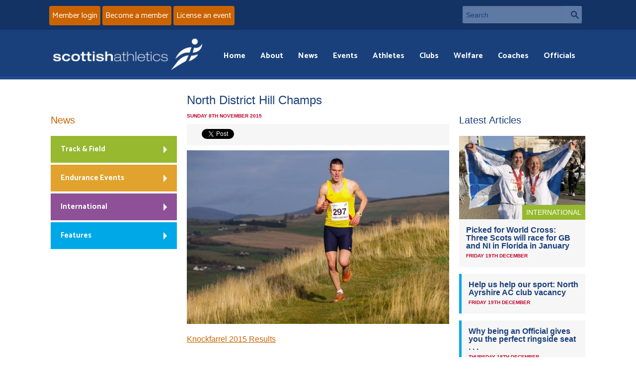

--- FILE ---
content_type: text/html; charset=UTF-8
request_url: https://www.scottishathletics.org.uk/north-district-hill-champs/
body_size: 11791
content:
<!DOCTYPE html>
<!--[if IE 8]>
<html class="no-js lt-ie9" lang="en"> <![endif]-->
<!--[if gt IE 8]><!-->
<html class="no-js" lang="en"> <!--<![endif]-->

<head>

	<meta charset="utf-8">
	<meta name="viewport" content="width=device-width, initial-scale=1">

	<meta http-equiv="Cache-Control" content="no-cache, no-store, must-revalidate">
	<meta http-equiv="Pragma" content="no-cache">
	<meta http-equiv="Expires" content="Fri, 19 Dec 2025 21:16:31 GMT">

	<link rel='stylesheet' href='https://www.scottishathletics.org.uk/wp-content/themes/scottishathletics/style.css?ver=2909211'>
	<script src='https://www.scottishathletics.org.uk/wp-content/themes/scottishathletics/js/vendor/custom.modernizr.js'></script>

	<link rel="icon" type="image/x-icon" href="/fav.ico">


	<link href="https://www.scottishathletics.org.uk/wp-content/themes/scottishathletics/favicon.ico" rel="shortcut icon">
	<link href="https://www.scottishathletics.org.uk/wp-content/themes/scottishathletics/apple-touch-icon.png" rel="apple-touch-icon">

	<link href="https://fonts.googleapis.com/css?family=Catamaran:400,700&display=swap" rel="stylesheet">
	<title>North District Hill Champs - Scottish Athletics</title>
	<script src="//ajax.googleapis.com/ajax/libs/jquery/1.11.1/jquery.min.js"></script>
	<script src="https://www.scottishathletics.org.uk/wp-content/themes/scottishathletics/js/jquery.geocomplete.min.js"></script>

	<!--[if lt IE 9]>
	<style type="text/css">
		.feat-item img {
			width: 100%;
		}
	</style>
	<![endif]-->

	<meta name='robots' content='index, follow, max-image-preview:large, max-snippet:-1, max-video-preview:-1' />
	<style>img:is([sizes="auto" i], [sizes^="auto," i]) { contain-intrinsic-size: 3000px 1500px }</style>
	
	<!-- This site is optimized with the Yoast SEO plugin v26.0 - https://yoast.com/wordpress/plugins/seo/ -->
	<meta name="description" content="Knockfarrel 2015 Results Album of photos The second offering of the North District Hill Running Championships saw the event return to Strathpeffer, where" />
	<link rel="canonical" href="https://www.scottishathletics.org.uk/north-district-hill-champs/" />
	<meta property="og:locale" content="en_US" />
	<meta property="og:type" content="article" />
	<meta property="og:title" content="North District Hill Champs - Scottish Athletics" />
	<meta property="og:description" content="Knockfarrel 2015 Results Album of photos The second offering of the North District Hill Running Championships saw the event return to Strathpeffer, where" />
	<meta property="og:url" content="https://www.scottishathletics.org.uk/north-district-hill-champs/" />
	<meta property="og:site_name" content="Scottish Athletics" />
	<meta property="article:published_time" content="2015-11-08T09:24:02+00:00" />
	<meta property="article:modified_time" content="2015-11-11T12:04:35+00:00" />
	<meta property="og:image" content="https://www.scottishathletics.org.uk/wp-content/uploads/2015/11/hillnd2.jpg" />
	<meta property="og:image:width" content="960" />
	<meta property="og:image:height" content="624" />
	<meta property="og:image:type" content="image/jpeg" />
	<meta name="author" content="Peter Jardine" />
	<meta name="twitter:label1" content="Written by" />
	<meta name="twitter:data1" content="Peter Jardine" />
	<meta name="twitter:label2" content="Est. reading time" />
	<meta name="twitter:data2" content="1 minute" />
	<script type="application/ld+json" class="yoast-schema-graph">{"@context":"https://schema.org","@graph":[{"@type":"WebPage","@id":"https://www.scottishathletics.org.uk/north-district-hill-champs/","url":"https://www.scottishathletics.org.uk/north-district-hill-champs/","name":"North District Hill Champs - Scottish Athletics","isPartOf":{"@id":"https://www.scottishathletics.org.uk/#website"},"primaryImageOfPage":{"@id":"https://www.scottishathletics.org.uk/north-district-hill-champs/#primaryimage"},"image":{"@id":"https://www.scottishathletics.org.uk/north-district-hill-champs/#primaryimage"},"thumbnailUrl":"https://www.scottishathletics.org.uk/wp-content/uploads/2015/11/hillnd2.jpg","datePublished":"2015-11-08T09:24:02+00:00","dateModified":"2015-11-11T12:04:35+00:00","author":{"@id":"https://www.scottishathletics.org.uk/#/schema/person/c796d3027855c317c65f8ee7b44697b0"},"description":"Knockfarrel 2015 Results Album of photos The second offering of the North District Hill Running Championships saw the event return to Strathpeffer, where","breadcrumb":{"@id":"https://www.scottishathletics.org.uk/north-district-hill-champs/#breadcrumb"},"inLanguage":"en-US","potentialAction":[{"@type":"ReadAction","target":["https://www.scottishathletics.org.uk/north-district-hill-champs/"]}]},{"@type":"ImageObject","inLanguage":"en-US","@id":"https://www.scottishathletics.org.uk/north-district-hill-champs/#primaryimage","url":"https://www.scottishathletics.org.uk/wp-content/uploads/2015/11/hillnd2.jpg","contentUrl":"https://www.scottishathletics.org.uk/wp-content/uploads/2015/11/hillnd2.jpg","width":960,"height":624},{"@type":"BreadcrumbList","@id":"https://www.scottishathletics.org.uk/north-district-hill-champs/#breadcrumb","itemListElement":[{"@type":"ListItem","position":1,"name":"Home","item":"https://www.scottishathletics.org.uk/"},{"@type":"ListItem","position":2,"name":"All News","item":"https://www.scottishathletics.org.uk/all-news/"},{"@type":"ListItem","position":3,"name":"North District Hill Champs"}]},{"@type":"WebSite","@id":"https://www.scottishathletics.org.uk/#website","url":"https://www.scottishathletics.org.uk/","name":"Scottish Athletics","description":"","potentialAction":[{"@type":"SearchAction","target":{"@type":"EntryPoint","urlTemplate":"https://www.scottishathletics.org.uk/?s={search_term_string}"},"query-input":{"@type":"PropertyValueSpecification","valueRequired":true,"valueName":"search_term_string"}}],"inLanguage":"en-US"},{"@type":"Person","@id":"https://www.scottishathletics.org.uk/#/schema/person/c796d3027855c317c65f8ee7b44697b0","name":"Peter Jardine","image":{"@type":"ImageObject","inLanguage":"en-US","@id":"https://www.scottishathletics.org.uk/#/schema/person/image/","url":"https://secure.gravatar.com/avatar/ca3701a137282f2ce11905e7d38ccf4a8af7cc5b5aee6664bfd68ee5fa20ff8d?s=96&d=mm&r=g","contentUrl":"https://secure.gravatar.com/avatar/ca3701a137282f2ce11905e7d38ccf4a8af7cc5b5aee6664bfd68ee5fa20ff8d?s=96&d=mm&r=g","caption":"Peter Jardine"},"sameAs":["http://scottishathletics.uniontech.co.uk/staff/peter-jardine/"],"url":"https://www.scottishathletics.org.uk/author/peter-jardine/"}]}</script>
	<!-- / Yoast SEO plugin. -->


<link rel='dns-prefetch' href='//maxcdn.bootstrapcdn.com' />
<script type="text/javascript">
/* <![CDATA[ */
window._wpemojiSettings = {"baseUrl":"https:\/\/s.w.org\/images\/core\/emoji\/16.0.1\/72x72\/","ext":".png","svgUrl":"https:\/\/s.w.org\/images\/core\/emoji\/16.0.1\/svg\/","svgExt":".svg","source":{"concatemoji":"https:\/\/www.scottishathletics.org.uk\/wp-includes\/js\/wp-emoji-release.min.js?ver=345ea66350c1ff38c25f4368c285c9a4"}};
/*! This file is auto-generated */
!function(s,n){var o,i,e;function c(e){try{var t={supportTests:e,timestamp:(new Date).valueOf()};sessionStorage.setItem(o,JSON.stringify(t))}catch(e){}}function p(e,t,n){e.clearRect(0,0,e.canvas.width,e.canvas.height),e.fillText(t,0,0);var t=new Uint32Array(e.getImageData(0,0,e.canvas.width,e.canvas.height).data),a=(e.clearRect(0,0,e.canvas.width,e.canvas.height),e.fillText(n,0,0),new Uint32Array(e.getImageData(0,0,e.canvas.width,e.canvas.height).data));return t.every(function(e,t){return e===a[t]})}function u(e,t){e.clearRect(0,0,e.canvas.width,e.canvas.height),e.fillText(t,0,0);for(var n=e.getImageData(16,16,1,1),a=0;a<n.data.length;a++)if(0!==n.data[a])return!1;return!0}function f(e,t,n,a){switch(t){case"flag":return n(e,"\ud83c\udff3\ufe0f\u200d\u26a7\ufe0f","\ud83c\udff3\ufe0f\u200b\u26a7\ufe0f")?!1:!n(e,"\ud83c\udde8\ud83c\uddf6","\ud83c\udde8\u200b\ud83c\uddf6")&&!n(e,"\ud83c\udff4\udb40\udc67\udb40\udc62\udb40\udc65\udb40\udc6e\udb40\udc67\udb40\udc7f","\ud83c\udff4\u200b\udb40\udc67\u200b\udb40\udc62\u200b\udb40\udc65\u200b\udb40\udc6e\u200b\udb40\udc67\u200b\udb40\udc7f");case"emoji":return!a(e,"\ud83e\udedf")}return!1}function g(e,t,n,a){var r="undefined"!=typeof WorkerGlobalScope&&self instanceof WorkerGlobalScope?new OffscreenCanvas(300,150):s.createElement("canvas"),o=r.getContext("2d",{willReadFrequently:!0}),i=(o.textBaseline="top",o.font="600 32px Arial",{});return e.forEach(function(e){i[e]=t(o,e,n,a)}),i}function t(e){var t=s.createElement("script");t.src=e,t.defer=!0,s.head.appendChild(t)}"undefined"!=typeof Promise&&(o="wpEmojiSettingsSupports",i=["flag","emoji"],n.supports={everything:!0,everythingExceptFlag:!0},e=new Promise(function(e){s.addEventListener("DOMContentLoaded",e,{once:!0})}),new Promise(function(t){var n=function(){try{var e=JSON.parse(sessionStorage.getItem(o));if("object"==typeof e&&"number"==typeof e.timestamp&&(new Date).valueOf()<e.timestamp+604800&&"object"==typeof e.supportTests)return e.supportTests}catch(e){}return null}();if(!n){if("undefined"!=typeof Worker&&"undefined"!=typeof OffscreenCanvas&&"undefined"!=typeof URL&&URL.createObjectURL&&"undefined"!=typeof Blob)try{var e="postMessage("+g.toString()+"("+[JSON.stringify(i),f.toString(),p.toString(),u.toString()].join(",")+"));",a=new Blob([e],{type:"text/javascript"}),r=new Worker(URL.createObjectURL(a),{name:"wpTestEmojiSupports"});return void(r.onmessage=function(e){c(n=e.data),r.terminate(),t(n)})}catch(e){}c(n=g(i,f,p,u))}t(n)}).then(function(e){for(var t in e)n.supports[t]=e[t],n.supports.everything=n.supports.everything&&n.supports[t],"flag"!==t&&(n.supports.everythingExceptFlag=n.supports.everythingExceptFlag&&n.supports[t]);n.supports.everythingExceptFlag=n.supports.everythingExceptFlag&&!n.supports.flag,n.DOMReady=!1,n.readyCallback=function(){n.DOMReady=!0}}).then(function(){return e}).then(function(){var e;n.supports.everything||(n.readyCallback(),(e=n.source||{}).concatemoji?t(e.concatemoji):e.wpemoji&&e.twemoji&&(t(e.twemoji),t(e.wpemoji)))}))}((window,document),window._wpemojiSettings);
/* ]]> */
</script>
<link rel='stylesheet' id='sbi_styles-css' href='https://www.scottishathletics.org.uk/wp-content/plugins/instagram-feed/css/sbi-styles.min.css?ver=6.9.1' type='text/css' media='all' />
<style id='wp-emoji-styles-inline-css' type='text/css'>

	img.wp-smiley, img.emoji {
		display: inline !important;
		border: none !important;
		box-shadow: none !important;
		height: 1em !important;
		width: 1em !important;
		margin: 0 0.07em !important;
		vertical-align: -0.1em !important;
		background: none !important;
		padding: 0 !important;
	}
</style>
<link rel='stylesheet' id='wp-block-library-css' href='https://www.scottishathletics.org.uk/wp-includes/css/dist/block-library/style.min.css?ver=345ea66350c1ff38c25f4368c285c9a4' type='text/css' media='all' />
<style id='classic-theme-styles-inline-css' type='text/css'>
/*! This file is auto-generated */
.wp-block-button__link{color:#fff;background-color:#32373c;border-radius:9999px;box-shadow:none;text-decoration:none;padding:calc(.667em + 2px) calc(1.333em + 2px);font-size:1.125em}.wp-block-file__button{background:#32373c;color:#fff;text-decoration:none}
</style>
<style id='geomap-block-geomap-block-style-inline-css' type='text/css'>


</style>
<style id='global-styles-inline-css' type='text/css'>
:root{--wp--preset--aspect-ratio--square: 1;--wp--preset--aspect-ratio--4-3: 4/3;--wp--preset--aspect-ratio--3-4: 3/4;--wp--preset--aspect-ratio--3-2: 3/2;--wp--preset--aspect-ratio--2-3: 2/3;--wp--preset--aspect-ratio--16-9: 16/9;--wp--preset--aspect-ratio--9-16: 9/16;--wp--preset--color--black: #000000;--wp--preset--color--cyan-bluish-gray: #abb8c3;--wp--preset--color--white: #ffffff;--wp--preset--color--pale-pink: #f78da7;--wp--preset--color--vivid-red: #cf2e2e;--wp--preset--color--luminous-vivid-orange: #ff6900;--wp--preset--color--luminous-vivid-amber: #fcb900;--wp--preset--color--light-green-cyan: #7bdcb5;--wp--preset--color--vivid-green-cyan: #00d084;--wp--preset--color--pale-cyan-blue: #8ed1fc;--wp--preset--color--vivid-cyan-blue: #0693e3;--wp--preset--color--vivid-purple: #9b51e0;--wp--preset--gradient--vivid-cyan-blue-to-vivid-purple: linear-gradient(135deg,rgba(6,147,227,1) 0%,rgb(155,81,224) 100%);--wp--preset--gradient--light-green-cyan-to-vivid-green-cyan: linear-gradient(135deg,rgb(122,220,180) 0%,rgb(0,208,130) 100%);--wp--preset--gradient--luminous-vivid-amber-to-luminous-vivid-orange: linear-gradient(135deg,rgba(252,185,0,1) 0%,rgba(255,105,0,1) 100%);--wp--preset--gradient--luminous-vivid-orange-to-vivid-red: linear-gradient(135deg,rgba(255,105,0,1) 0%,rgb(207,46,46) 100%);--wp--preset--gradient--very-light-gray-to-cyan-bluish-gray: linear-gradient(135deg,rgb(238,238,238) 0%,rgb(169,184,195) 100%);--wp--preset--gradient--cool-to-warm-spectrum: linear-gradient(135deg,rgb(74,234,220) 0%,rgb(151,120,209) 20%,rgb(207,42,186) 40%,rgb(238,44,130) 60%,rgb(251,105,98) 80%,rgb(254,248,76) 100%);--wp--preset--gradient--blush-light-purple: linear-gradient(135deg,rgb(255,206,236) 0%,rgb(152,150,240) 100%);--wp--preset--gradient--blush-bordeaux: linear-gradient(135deg,rgb(254,205,165) 0%,rgb(254,45,45) 50%,rgb(107,0,62) 100%);--wp--preset--gradient--luminous-dusk: linear-gradient(135deg,rgb(255,203,112) 0%,rgb(199,81,192) 50%,rgb(65,88,208) 100%);--wp--preset--gradient--pale-ocean: linear-gradient(135deg,rgb(255,245,203) 0%,rgb(182,227,212) 50%,rgb(51,167,181) 100%);--wp--preset--gradient--electric-grass: linear-gradient(135deg,rgb(202,248,128) 0%,rgb(113,206,126) 100%);--wp--preset--gradient--midnight: linear-gradient(135deg,rgb(2,3,129) 0%,rgb(40,116,252) 100%);--wp--preset--font-size--small: 13px;--wp--preset--font-size--medium: 20px;--wp--preset--font-size--large: 36px;--wp--preset--font-size--x-large: 42px;--wp--preset--spacing--20: 0.44rem;--wp--preset--spacing--30: 0.67rem;--wp--preset--spacing--40: 1rem;--wp--preset--spacing--50: 1.5rem;--wp--preset--spacing--60: 2.25rem;--wp--preset--spacing--70: 3.38rem;--wp--preset--spacing--80: 5.06rem;--wp--preset--shadow--natural: 6px 6px 9px rgba(0, 0, 0, 0.2);--wp--preset--shadow--deep: 12px 12px 50px rgba(0, 0, 0, 0.4);--wp--preset--shadow--sharp: 6px 6px 0px rgba(0, 0, 0, 0.2);--wp--preset--shadow--outlined: 6px 6px 0px -3px rgba(255, 255, 255, 1), 6px 6px rgba(0, 0, 0, 1);--wp--preset--shadow--crisp: 6px 6px 0px rgba(0, 0, 0, 1);}:where(.is-layout-flex){gap: 0.5em;}:where(.is-layout-grid){gap: 0.5em;}body .is-layout-flex{display: flex;}.is-layout-flex{flex-wrap: wrap;align-items: center;}.is-layout-flex > :is(*, div){margin: 0;}body .is-layout-grid{display: grid;}.is-layout-grid > :is(*, div){margin: 0;}:where(.wp-block-columns.is-layout-flex){gap: 2em;}:where(.wp-block-columns.is-layout-grid){gap: 2em;}:where(.wp-block-post-template.is-layout-flex){gap: 1.25em;}:where(.wp-block-post-template.is-layout-grid){gap: 1.25em;}.has-black-color{color: var(--wp--preset--color--black) !important;}.has-cyan-bluish-gray-color{color: var(--wp--preset--color--cyan-bluish-gray) !important;}.has-white-color{color: var(--wp--preset--color--white) !important;}.has-pale-pink-color{color: var(--wp--preset--color--pale-pink) !important;}.has-vivid-red-color{color: var(--wp--preset--color--vivid-red) !important;}.has-luminous-vivid-orange-color{color: var(--wp--preset--color--luminous-vivid-orange) !important;}.has-luminous-vivid-amber-color{color: var(--wp--preset--color--luminous-vivid-amber) !important;}.has-light-green-cyan-color{color: var(--wp--preset--color--light-green-cyan) !important;}.has-vivid-green-cyan-color{color: var(--wp--preset--color--vivid-green-cyan) !important;}.has-pale-cyan-blue-color{color: var(--wp--preset--color--pale-cyan-blue) !important;}.has-vivid-cyan-blue-color{color: var(--wp--preset--color--vivid-cyan-blue) !important;}.has-vivid-purple-color{color: var(--wp--preset--color--vivid-purple) !important;}.has-black-background-color{background-color: var(--wp--preset--color--black) !important;}.has-cyan-bluish-gray-background-color{background-color: var(--wp--preset--color--cyan-bluish-gray) !important;}.has-white-background-color{background-color: var(--wp--preset--color--white) !important;}.has-pale-pink-background-color{background-color: var(--wp--preset--color--pale-pink) !important;}.has-vivid-red-background-color{background-color: var(--wp--preset--color--vivid-red) !important;}.has-luminous-vivid-orange-background-color{background-color: var(--wp--preset--color--luminous-vivid-orange) !important;}.has-luminous-vivid-amber-background-color{background-color: var(--wp--preset--color--luminous-vivid-amber) !important;}.has-light-green-cyan-background-color{background-color: var(--wp--preset--color--light-green-cyan) !important;}.has-vivid-green-cyan-background-color{background-color: var(--wp--preset--color--vivid-green-cyan) !important;}.has-pale-cyan-blue-background-color{background-color: var(--wp--preset--color--pale-cyan-blue) !important;}.has-vivid-cyan-blue-background-color{background-color: var(--wp--preset--color--vivid-cyan-blue) !important;}.has-vivid-purple-background-color{background-color: var(--wp--preset--color--vivid-purple) !important;}.has-black-border-color{border-color: var(--wp--preset--color--black) !important;}.has-cyan-bluish-gray-border-color{border-color: var(--wp--preset--color--cyan-bluish-gray) !important;}.has-white-border-color{border-color: var(--wp--preset--color--white) !important;}.has-pale-pink-border-color{border-color: var(--wp--preset--color--pale-pink) !important;}.has-vivid-red-border-color{border-color: var(--wp--preset--color--vivid-red) !important;}.has-luminous-vivid-orange-border-color{border-color: var(--wp--preset--color--luminous-vivid-orange) !important;}.has-luminous-vivid-amber-border-color{border-color: var(--wp--preset--color--luminous-vivid-amber) !important;}.has-light-green-cyan-border-color{border-color: var(--wp--preset--color--light-green-cyan) !important;}.has-vivid-green-cyan-border-color{border-color: var(--wp--preset--color--vivid-green-cyan) !important;}.has-pale-cyan-blue-border-color{border-color: var(--wp--preset--color--pale-cyan-blue) !important;}.has-vivid-cyan-blue-border-color{border-color: var(--wp--preset--color--vivid-cyan-blue) !important;}.has-vivid-purple-border-color{border-color: var(--wp--preset--color--vivid-purple) !important;}.has-vivid-cyan-blue-to-vivid-purple-gradient-background{background: var(--wp--preset--gradient--vivid-cyan-blue-to-vivid-purple) !important;}.has-light-green-cyan-to-vivid-green-cyan-gradient-background{background: var(--wp--preset--gradient--light-green-cyan-to-vivid-green-cyan) !important;}.has-luminous-vivid-amber-to-luminous-vivid-orange-gradient-background{background: var(--wp--preset--gradient--luminous-vivid-amber-to-luminous-vivid-orange) !important;}.has-luminous-vivid-orange-to-vivid-red-gradient-background{background: var(--wp--preset--gradient--luminous-vivid-orange-to-vivid-red) !important;}.has-very-light-gray-to-cyan-bluish-gray-gradient-background{background: var(--wp--preset--gradient--very-light-gray-to-cyan-bluish-gray) !important;}.has-cool-to-warm-spectrum-gradient-background{background: var(--wp--preset--gradient--cool-to-warm-spectrum) !important;}.has-blush-light-purple-gradient-background{background: var(--wp--preset--gradient--blush-light-purple) !important;}.has-blush-bordeaux-gradient-background{background: var(--wp--preset--gradient--blush-bordeaux) !important;}.has-luminous-dusk-gradient-background{background: var(--wp--preset--gradient--luminous-dusk) !important;}.has-pale-ocean-gradient-background{background: var(--wp--preset--gradient--pale-ocean) !important;}.has-electric-grass-gradient-background{background: var(--wp--preset--gradient--electric-grass) !important;}.has-midnight-gradient-background{background: var(--wp--preset--gradient--midnight) !important;}.has-small-font-size{font-size: var(--wp--preset--font-size--small) !important;}.has-medium-font-size{font-size: var(--wp--preset--font-size--medium) !important;}.has-large-font-size{font-size: var(--wp--preset--font-size--large) !important;}.has-x-large-font-size{font-size: var(--wp--preset--font-size--x-large) !important;}
:where(.wp-block-post-template.is-layout-flex){gap: 1.25em;}:where(.wp-block-post-template.is-layout-grid){gap: 1.25em;}
:where(.wp-block-columns.is-layout-flex){gap: 2em;}:where(.wp-block-columns.is-layout-grid){gap: 2em;}
:root :where(.wp-block-pullquote){font-size: 1.5em;line-height: 1.6;}
</style>
<link rel='stylesheet' id='cff-css' href='https://www.scottishathletics.org.uk/wp-content/plugins/custom-facebook-feed/assets/css/cff-style.min.css?ver=4.3.2' type='text/css' media='all' />
<link rel='stylesheet' id='sb-font-awesome-css' href='https://maxcdn.bootstrapcdn.com/font-awesome/4.7.0/css/font-awesome.min.css?ver=345ea66350c1ff38c25f4368c285c9a4' type='text/css' media='all' />
<link rel='stylesheet' id='tablepress-default-css' href='https://www.scottishathletics.org.uk/wp-content/plugins/tablepress/css/build/default.css?ver=3.2.3' type='text/css' media='all' />
<script type="text/javascript" src="https://www.scottishathletics.org.uk/wp-includes/js/jquery/jquery.min.js?ver=3.7.1" id="jquery-core-js"></script>
<script type="text/javascript" src="https://www.scottishathletics.org.uk/wp-includes/js/jquery/jquery-migrate.min.js?ver=3.4.1" id="jquery-migrate-js"></script>
<link rel="https://api.w.org/" href="https://www.scottishathletics.org.uk/wp-json/" /><link rel="alternate" title="JSON" type="application/json" href="https://www.scottishathletics.org.uk/wp-json/wp/v2/posts/13115" /><link rel="EditURI" type="application/rsd+xml" title="RSD" href="https://www.scottishathletics.org.uk/xmlrpc.php?rsd" />

<link rel='shortlink' href='https://www.scottishathletics.org.uk/?p=13115' />
<link rel="alternate" title="oEmbed (JSON)" type="application/json+oembed" href="https://www.scottishathletics.org.uk/wp-json/oembed/1.0/embed?url=https%3A%2F%2Fwww.scottishathletics.org.uk%2Fnorth-district-hill-champs%2F" />
<link rel="alternate" title="oEmbed (XML)" type="text/xml+oembed" href="https://www.scottishathletics.org.uk/wp-json/oembed/1.0/embed?url=https%3A%2F%2Fwww.scottishathletics.org.uk%2Fnorth-district-hill-champs%2F&#038;format=xml" />
<meta property="fb:app_id" content="966242223397117" />
	
	
</head>
<body>
<section id="header-top">
	<div class="row">
        <!-- TODO need to add link to the button below       -->
		<div class="small-12 large-6 columns signup">
			<a href="https://scottishathletics.justgo.com/" class="button">Member login</a>
			<a href="https://www.scottishathletics.org.uk/membership/" class="button">Become a member</a>
            <a href="/events/organising-an-event/licensing-and-returns/" class="button" >License an event</a>
		</div>
		<div class="small-12 large-3 columns searchbar">
			<form action="/" method="get">
				<div class="row collapse">
					<div class="small-10 columns">
						<label class="hide" for="searchInput">Search</label>
						<input type="text" name="s" id="searchInput" placeholder="Search">
					</div>
					<div class="small-2 columns">
						<a href="#" class="button prefix">Search</a>
					</div>
				</div>
			</form>
		</div>
	</div>
</section>


<header class="header">
	<div class="row">


		<div class="small-12 large-12  columns nav-wrapper">
			<nav id="main-menu" class="top-bar">
				<ul class="title-area">
					<!-- Title Area -->
					<li class="name">
													<a href="/"><img alt="Scottish Athletics" src="https://www.scottishathletics.org.uk/wp-content/themes/scottishathletics/img/logo.png"/></a>
												</li>
					<li class="toggle-topbar menu-icon"><a href="#"><span></span> Menu</a></li>
				</ul>

				<section class="top-bar-section">

					<!-- Right Nav Section -->
					<ul class="right">
						<li class="has-form menu-search">
							<form>


								<div class="row collapse">
									<div class="small-11 columns">
										<input type="text" name="s" placeholder="Search">
									</div>
									<div class="small-1 columns">
										<a href="#" class="button prefix">Search</a>
									</div>
								</div>
							</form>
						</li>

						<li id="menu-item-557" class="menu-item menu-item-type-custom menu-item-object-custom menu-item-557"><a href="/">Home</a></li>
<li id="menu-item-549" class="menu-item menu-item-type-post_type menu-item-object-page menu-item-549"><a href="https://www.scottishathletics.org.uk/about/">About</a></li>
<li id="menu-item-550" class="menu-item menu-item-type-post_type menu-item-object-page menu-item-550"><a href="https://www.scottishathletics.org.uk/news/">News</a></li>
<li id="menu-item-551" class="menu-item menu-item-type-post_type menu-item-object-page menu-item-551"><a href="https://www.scottishathletics.org.uk/events/">Events</a></li>
<li id="menu-item-2186" class="menu-item menu-item-type-post_type menu-item-object-page menu-item-2186"><a href="https://www.scottishathletics.org.uk/athletes/">Athletes</a></li>
<li id="menu-item-553" class="menu-item menu-item-type-post_type menu-item-object-page menu-item-553"><a href="https://www.scottishathletics.org.uk/clubs/">Clubs</a></li>
<li id="menu-item-107529" class="menu-item menu-item-type-post_type menu-item-object-page menu-item-107529"><a href="https://www.scottishathletics.org.uk/about/welfare/">Welfare</a></li>
<li id="menu-item-556" class="menu-item menu-item-type-post_type menu-item-object-page menu-item-556"><a href="https://www.scottishathletics.org.uk/coaches/">Coaches</a></li>
<li id="menu-item-555" class="menu-item menu-item-type-post_type menu-item-object-page menu-item-555"><a href="https://www.scottishathletics.org.uk/officials/">Officials</a></li>

					</ul>
				</section>
			</nav>

			<!--[if IE 8]>
			<style type="text/css">

				div.ie8menu {
					display: block !important;
				}

				nav li.menu-icon {
					display: none;
				}

				div.ie8menu #menu-main-menu-1 {
					float: right;
				}

				div.ie8menu #menu-main-menu-1 li {
					display: inline;
				}

				div.ie8menu #menu-main-menu-1 li a {
					color: #fff;
					padding: 0 10px;
				}

				div.ie8menu #menu-main-menu-1 li a:hover {
					color: #cb6400;
					text-decoration: underline;
				}

			</style>
			<![endif]-->
			<div class="ie8menu">
				<ul id="menu-main-menu-1" class="menu"><li class="menu-item menu-item-type-custom menu-item-object-custom menu-item-557"><a href="/">Home</a></li>
<li class="menu-item menu-item-type-post_type menu-item-object-page menu-item-549"><a href="https://www.scottishathletics.org.uk/about/">About</a></li>
<li class="menu-item menu-item-type-post_type menu-item-object-page menu-item-550"><a href="https://www.scottishathletics.org.uk/news/">News</a></li>
<li class="menu-item menu-item-type-post_type menu-item-object-page menu-item-551"><a href="https://www.scottishathletics.org.uk/events/">Events</a></li>
<li class="menu-item menu-item-type-post_type menu-item-object-page menu-item-2186"><a href="https://www.scottishathletics.org.uk/athletes/">Athletes</a></li>
<li class="menu-item menu-item-type-post_type menu-item-object-page menu-item-553"><a href="https://www.scottishathletics.org.uk/clubs/">Clubs</a></li>
<li class="menu-item menu-item-type-post_type menu-item-object-page menu-item-107529"><a href="https://www.scottishathletics.org.uk/about/welfare/">Welfare</a></li>
<li class="menu-item menu-item-type-post_type menu-item-object-page menu-item-556"><a href="https://www.scottishathletics.org.uk/coaches/">Coaches</a></li>
<li class="menu-item menu-item-type-post_type menu-item-object-page menu-item-555"><a href="https://www.scottishathletics.org.uk/officials/">Officials</a></li>
</ul>			</div>


		</div>
	</div>
</header>

<section id="header-bottom">
	<div class="row">
		<div class="small-12 columns signup">
			<a href="https://scottishathletics.justgo.com/" class="button">Member login</a>
			<a href="https://www.scottishathletics.org.uk/membership/" class="button">Become a member</a>
		</div>
	</div>

</section>	<section id="page-item">
		<div class="row">
			
				<div class="small-12 medium-6 large-6 push-3 columns article">
										<h1 class="section-title">North District Hill Champs</h1>
					<p class="meta-date">Sunday 8th November 2015</p>
					
						<div class="social-buttons">
							<div class="fb-share-button social-specific" data-href='https://www.scottishathletics.org.uk/north-district-hill-champs/' data-layout="button_count">
							</div>
							<a href="https://twitter.com/share" class="twitter-share-button social-specific" data-via="ScotAthletics">Tweet</a>
							<script>!function(d,s,id){var js,fjs=d.getElementsByTagName(s)[0],p=/^http:/.test(d.location)?'http':'https';if(!d.getElementById(id)){js=d.createElement(s);js.id=id;js.src=p+'://platform.twitter.com/widgets.js';fjs.parentNode.insertBefore(js,fjs);}}(document, 'script', 'twitter-wjs');</script>
						</div>

					<img width="707" height="469" src="https://www.scottishathletics.org.uk/wp-content/uploads/2015/11/hillnd2-707x469.jpg" class="attachment-home size-home wp-post-image" alt="" decoding="async" fetchpriority="high" /><p><a href="https://www.scottishathletics.org.uk/wp-content/uploads/2015/11/Knockfarrel-2015-registration-and-results.Updated.xlsx">Knockfarrel 2015 Results</a></p>
<p><a href="https://www.facebook.com/phil.hindell/media_set?set=a.10153111962327793.1073741863.574667792&amp;type=3&amp;pnref=story">Album of photos</a></p>
<p>The second offering of the <strong>North District Hill Running Championships </strong>saw the event return to Strathpeffer, where it took place in conjunction with the Knockfarrel Hill Race.</p>
<p>With 136 runners, there was an increase in the event entry from last year and the course certainly lived up to its reputation as a testing challenge.</p>
<p><strong>Gordon Lennox</strong> (Inverness Harriers) retained his District title, finishing in a time of 41.48, closely followed by <strong>Jack Trevelyan</strong> (Highland Hill Runners) in 42.14. Third Senior Man went to another host member <strong>Waldemar Krogulex</strong> (HHR) in 47.18.</p>
<p><strong>Alasdair Coupar</strong> (East Sutherland AC) took first U20, finishing fifth overall and third District athlete in the field. <strong>Paul Rogan</strong> (Forres Harriers) took the Men&#8217;s Masters title and <strong>Steven Worsley</strong> (Inverness Harriers) took the Men&#8217;s Master Over 50 title.</p>
<p>The younger entrants continued to impress in the Women&#8217;s race when <strong>Anna Macfadyen</strong><b> (</b>Forres Harriers) finished first U20 in a time of 48.24and was also first female home, 22nd overall in the race and 15th District athlete.</p>
<p>Anna, who recently ran the fastest junior leg in the ND Cross Country Relays, equally showed her aptitude for the hills. First Senior Woman went to <strong>Rhona Grant</strong> (HHR) in 52.53, with <strong>Caroline Marwick</strong> (IH) taking second in 53.31 and <strong>Diana</strong> <strong>MacDonald</strong> (HHR) in third in 56.08. <strong>Karen Lyons</strong> (HHR) lifted the Woman&#8217;s Masters title and <strong>Judy Leslie</strong> (Forres Harriers) took the Women&#8217;s Master Over 50 title.</p>
<p>The team races saw a double celebration for host club, Highland Hill Runners as they convincingly won both the Men&#8217;s and Women&#8217;s titles with Inverness Harriers second and Forres Harriers third in both.</p>
<p>Inverness secured second place in the Women&#8217;s team by virtue of the placing of their third runner as they tied with Forres Harriers in a close competition.</p>
<p><strong>With thanks to Sophie Dunnett</strong></p>
<p><strong>Photos by Phil Hindell</strong></p>
<p><a href="https://www.scottishathletics.org.uk/wp-content/uploads/2015/11/hillnd3.jpg"><img decoding="async" class="alignnone size-medium wp-image-13125" src="https://www.scottishathletics.org.uk/wp-content/uploads/2015/11/hillnd3-204x300.jpg" alt="hillnd3" width="204" height="300" srcset="https://www.scottishathletics.org.uk/wp-content/uploads/2015/11/hillnd3-204x300.jpg 204w, https://www.scottishathletics.org.uk/wp-content/uploads/2015/11/hillnd3.jpg 653w" sizes="(max-width: 204px) 100vw, 204px" /></a></p>
<p><a href="https://www.scottishathletics.org.uk/wp-content/uploads/2015/11/hillnd.jpg"><img decoding="async" class="alignnone size-medium wp-image-13121" src="https://www.scottishathletics.org.uk/wp-content/uploads/2015/11/hillnd-300x195.jpg" alt="hillnd" width="300" height="195" srcset="https://www.scottishathletics.org.uk/wp-content/uploads/2015/11/hillnd-300x195.jpg 300w, https://www.scottishathletics.org.uk/wp-content/uploads/2015/11/hillnd.jpg 960w" sizes="(max-width: 300px) 100vw, 300px" /></a></p>

					<p><strong>Tags:</strong>
						<a href="/tag/anna-macfadyen">Anna Macfadyen</a>, <a href="/tag/forres-harriers">Forres Harriers</a>, <a href="/tag/gordon-lennox">Gordon Lennox</a>, <a href="/tag/highland-hill-runners">Highland Hill Runners</a>, <a href="/tag/inverness-harriers">Inverness Harriers</a>, <a href="/tag/knockfarrel">Knockfarrel</a>, <a href="/tag/north-district-hill-champs">North District Hill Champs</a>					</p>

											<div class="related-articles">
							<h2>Related Articles</h2>
							
								<div class="small-12 medium-6 large-6 columns article-link article-link1">
									<!-- Top item -->
									<div class="cat-item cat-track feat-item">
										<div class="cat-img">
											<p class="cat-tag">Endurance Events											</p>
																																		<img width="707" height="469" src="https://www.scottishathletics.org.uk/wp-content/uploads/2025/10/NatRel25-915834-707x469.jpg" class="attachment-home size-home wp-post-image" alt="" decoding="async" loading="lazy" srcset="https://www.scottishathletics.org.uk/wp-content/uploads/2025/10/NatRel25-915834-707x469.jpg 707w, https://www.scottishathletics.org.uk/wp-content/uploads/2025/10/NatRel25-915834-300x200.jpg 300w" sizes="auto, (max-width: 707px) 100vw, 707px" />																					</div>
										<div class="cat-text">
											<h3>
												<a class='current' href="https://www.scottishathletics.org.uk/cumbernauld-olympians/">Grassroots to elite: Olympians past, present &#8211; and future &#8211; have us enthralled</a>
											</h3>
											<p class="meta-date">Saturday 25th October </p>
										</div>
									</div>

								</div>
							
								<div class="small-12 medium-6 large-6 columns article-link article-link1">
									<!-- Top item -->
									<div class="cat-item cat-track feat-item">
										<div class="cat-img">
											<p class="cat-tag">Hill Running											</p>
																																		<img width="707" height="469" src="https://www.scottishathletics.org.uk/wp-content/uploads/2025/08/e44909a3-b17e-4d13-ae1a-aecdd7ad72b2-707x469.jpeg" class="attachment-home size-home wp-post-image" alt="" decoding="async" loading="lazy" />																					</div>
										<div class="cat-text">
											<h3>
												<a class='current' href="https://www.scottishathletics.org.uk/north-hills/">Catriona and James win North District Hill Champs titles at Glenshee</a>
											</h3>
											<p class="meta-date">Thursday 7th August </p>
										</div>
									</div>

								</div>
													</div>
									</div>

			
			<div class="small-12 medium-3 large-3 pull-6 columns side-l">
				<h3 class="section-title"><a href="/news">News</a></h3>
				<ul>
					<li><a class="track" href="/news/?category=track-field#news">Track &amp; Field</a></li>
					<li><a class="endurance" href="/news/?category=endurance-events#news">Endurance Events</a></li>
					<li><a class="international" href="/news/?category=international#news">International</a></li>
					<li><a class="features" href="/news/?category=features#news">Features</a></li>
				</ul>
			</div>

			<div class="small-12 medium-3 large-3 columns side-r">
	<h3 class="section-title">Latest Articles</h3>
		
		<!-- Top item -->
	<div class="cat-item cat-track feat-item">
		<div class="cat-img">
			<p class="cat-tag">International</p>
										<img width="707" height="469" src="https://www.scottishathletics.org.uk/wp-content/uploads/2025/12/67fd0b8a-0f03-4751-95bd-81dfbbf2c94f-707x469.jpeg" class="attachment-home size-home wp-post-image" alt="" decoding="async" loading="lazy" srcset="https://www.scottishathletics.org.uk/wp-content/uploads/2025/12/67fd0b8a-0f03-4751-95bd-81dfbbf2c94f-707x469.jpeg 707w, https://www.scottishathletics.org.uk/wp-content/uploads/2025/12/67fd0b8a-0f03-4751-95bd-81dfbbf2c94f-300x199.jpeg 300w, https://www.scottishathletics.org.uk/wp-content/uploads/2025/12/67fd0b8a-0f03-4751-95bd-81dfbbf2c94f-1024x680.jpeg 1024w, https://www.scottishathletics.org.uk/wp-content/uploads/2025/12/67fd0b8a-0f03-4751-95bd-81dfbbf2c94f-768x510.jpeg 768w, https://www.scottishathletics.org.uk/wp-content/uploads/2025/12/67fd0b8a-0f03-4751-95bd-81dfbbf2c94f.jpeg 1077w" sizes="auto, (max-width: 707px) 100vw, 707px" />					</div>
		<div class="cat-text">
			<h3><a class='current' href="https://www.scottishathletics.org.uk/picked-for-world-cross-three-scots-will-race-for-gb-and-ni-in-florida-in-january/">Picked for World Cross: Three Scots will race for GB and NI in Florida in January</a></h3>
			<p class="meta-date">Friday 19th December </p>
		</div>	 	
	</div> 
		<!-- // Top Item -->

	
	<div class="cat-item features">
		<div class="cat-text">
			<h3><a class='current' href="https://www.scottishathletics.org.uk/112012-2/">Help us help our sport: North Ayrshire AC club vacancy</a></h3>
			<p class="meta-date">Friday 19th December </p>
		</div>	 	
	</div> 

	
	<div class="cat-item features">
		<div class="cat-text">
			<h3><a class='current' href="https://www.scottishathletics.org.uk/brenda-hlm-officials/">Why being an Official gives you the perfect ringside seat . . .</a></h3>
			<p class="meta-date">Thursday 18th December </p>
		</div>	 	
	</div> 

	
	<div class="cat-item features">
		<div class="cat-text">
			<h3><a class='current' href="https://www.scottishathletics.org.uk/trail-webinar/">Find out more about all things Trail Running &#8211; sign-up for webinar</a></h3>
			<p class="meta-date">Thursday 18th December </p>
		</div>	 	
	</div> 

	
	<div class="cat-item features">
		<div class="cat-text">
			<h3><a class='current' href="https://www.scottishathletics.org.uk/lindsays-10k-glasgow/">#LindsaysRoad: Babcock race to host our Scottish 10k Champs in Glasgow</a></h3>
			<p class="meta-date">Wednesday 17th December </p>
		</div>	 	
	</div> 

	
</div>
		</div>

	</section>

<section id="social-feeds-top">
    <div class="row">

        <div class="small-12 large-12 columns facebook-feed">
            <h2>Latest Facebook update</h2>

            <div class="cff-wrapper"><div class="cff-wrapper-ctn " ><div id="cff"  class="cff cff-list-container  cff-default-styles  cff-mob-cols-1 cff-tab-cols-1"   style="width:100%;"   data-char="400" ><div class="cff-error-msg">
	<div>
		<i class="fa fa-lock" aria-hidden="true" style="margin-right: 5px;"></i><b>This message is only visible to admins.</b><br/>
		Problem displaying Facebook posts. Backup cache in use.					<br/><a href="javascript:void(0);" id="cff-show-error" onclick="cffShowError()">Click to show error</a>
			<script type="text/javascript">function cffShowError() { document.getElementById("cff-error-reason").style.display = "block"; document.getElementById("cff-show-error").style.display = "none"; }</script>
			</div>
			<div id="cff-error-reason">
									<b>Error:</b> The user must be an administrator, editor, or moderator of the page in order to impersonate it. If the page business requires Two Factor Authentication, the user also needs to enable Two Factor Authentication.													<b>Type:</b> OAuthException																												
			</div>
				
</div>
<div class="cff-posts-wrap"></div><input class="cff-pag-url" type="hidden" data-locatornonce="229417029e" data-cff-shortcode="" data-post-id="13115" data-feed-id="139993569377925"></div></div><div class="cff-clear"></div></div>                    </div>

    </div>

    </div>
</section>

<!-- hidden section -->
<section id="social-feeds-bottom">
    <div class="row">

        <div class="small-12 large-6 columns facebook-feed">


        </div>

        <div class="small-12 large-6 columns twitter-feed">


        </div>

    </div>
</section>
<!-- // hidden section -->

<section id="social-feeds-pull">
    <div class="row">
        <div class="small-12 columns">
            <p id="expander">Expand Social Feeds</p>
        </div>
    </div>

</section>




<footer id="footer">
    <div class="row">
        <div class="small-12 columns footer-social">
            <a target="_blank" href="http://www.facebook.com/scottishathletics" class="ft-facebook" title="Facebook" aria-label="Scottish Athletics Facebook Page">
                <img src="https://www.scottishathletics.org.uk/wp-content/themes/scottishathletics/img/images/sa_footer_facebook.svg" alt="Scottish Athletics Facebook Page"/>
            </a>
            <a target="_blank" href="http://twitter.com/scotathletics" class="ft-twitter" title="X" aria-label="Scottish Athletics X">
                <img src="https://www.scottishathletics.org.uk/wp-content/themes/scottishathletics/img/images/sa_footer_x.svg" alt="Scottish Athletics X"/>
            </a>
            <a target="_blank" href="https://www.youtube.com/user/scottishathletics" class="ft-youtube" title="Youtube" aria-label="Scottish Athletics Youtube">
                <img src="https://www.scottishathletics.org.uk/wp-content/themes/scottishathletics/img/images/sa_footer_youtube.svg" alt="Scottish Athletics Youtube"/>
            </a>
            <a target="_blank" href="https://www.linkedin.com/company/scottish-athletics/?originalSubdomain=uk" class="ft-linkedin" title="LinkedIn" aria-label="Scottish Athletics Linkedin">
                <img src="https://www.scottishathletics.org.uk/wp-content/themes/scottishathletics/img/images/sa_footer_linkedin.svg" alt="Scottish Athletics Linkedin"/>
            </a>
            <a target="_blank" href="https://www.instagram.com/scottishathletics/?hl=en" class="ft-instagram" title="Instagram" aria-label="Scottish Athletics Instagram">
                <img width="31" height="32" src="https://www.scottishathletics.org.uk/wp-content/themes/scottishathletics/img/images/sa_footer_instagram.svg" alt="Scottish Athletics Instagram"/>
            </a>
        </div>

        <div class="small-12 columns partners">
            <a target="_blank" href="http://www.sportscotland.org.uk"><img src="/wp-content/uploads/2014/06/sportscotland.jpg" alt="Scottish Athletics Affiliate"/></a>
            <a target="_blank" href="http://www.britishathletics.org.uk"><img src="/wp-content/uploads/2014/06/britishathletics.jpg" alt="Scottish Athletics Affiliate"/></a>
            <a target="_blank" href="http://www.cgcs.org.uk/"><img src="/wp-content/uploads/2014/06/commonwealthgamesscotland.jpg" alt="Scottish Athletics Affiliate"/></a>
            <a target="_blank" href="http://www.cgcs.org.uk/"><img src="/wp-content/uploads/2014/06/teamscotland.jpg" alt="Scottish Athletics Affiliate"/></a>
        </div>

        <div class="small-12 columns footer-nav">
            <ul>
                <li><a href="/accessibility/">Accessibility</a></li>
                <li><a href="/about/privacy-notices/">Privacy</a></li>
                <li><a href="/cookies/">Cookies</a></li>
                <li><a href="/terms-conditions/">Terms &amp; Conditions</a></li>
                <li><a href="/sitemap">Site Map</a></li>
                <li class="last"><a href="/about/people/staff/">Contact Us</a></li>
            </ul>
        </div>
        <div class="small-12 columns copyright"><p>Copyright © 2014 Scottish Athletics</p></div>

    </div>
</footer>

<!-- Can also use the heavier js/vendor/jquery may be worth using if you want to take advantage of CDN inproduction! -->

<script src='https://www.scottishathletics.org.uk/wp-content/themes/scottishathletics/js/foundation.min.js'></script>

<script type="text/javascript">
    jQuery( document ).ready( function () {
        jQuery( 'input#city' ).keydown( function ( event ) {
            if ( (event.keyCode == 13) ) {
                event.preventDefault();
                return false;
            }
        } );
    } );

    jQuery( 'form.find-club-form' ).submit( function ( event ) {
        if ( ( jQuery( 'input[name="searchType"]' ).val() == 'location' ) && ( jQuery( 'input[name=lng]' ).val() == '' && jQuery( 'input[name=lat]' ).val() == '' ) ) {
            event.preventDefault();
            alert( 'When searching for clubs, please choose from the suggested addresses as you enter your location.' );
        }
    } );

</script>

<!-- Google Tag Manager -->
<noscript>
    <iframe src="//www.googletagmanager.com/ns.html?id=GTM-5GM3PN"
            height="0" width="0" style="display:none;visibility:hidden"></iframe>
</noscript>
<script>(function ( w, d, s, l, i ) {
        w[l] = w[l] || [];
        w[l].push( {
            'gtm.start': new Date().getTime(), event: 'gtm.js'
        } );
        var f = d.getElementsByTagName( s )[0],
            j = d.createElement( s ), dl = l != 'dataLayer' ? '&l=' + l : '';
        j.async = true;
        j.src =
            '//www.googletagmanager.com/gtm.js?id=' + i + dl;
        f.parentNode.insertBefore( j, f );
    })( window, document, 'script', 'dataLayer', 'GTM-5GM3PN' );</script>
<!-- End Google Tag Manager -->

<div id="fb-root"></div>
<script>(function ( d, s, id ) {
        var js, fjs = d.getElementsByTagName( s )[0];
        if ( d.getElementById( id ) ) return;
        js = d.createElement( s );
        js.id = id;
        js.src = "//connect.facebook.net/en_GB/all.js#xfbml=1&appId=234654626717555";
        fjs.parentNode.insertBefore( js, fjs );
    }( document, 'script', 'facebook-jssdk' ));</script>


<script type="speculationrules">
{"prefetch":[{"source":"document","where":{"and":[{"href_matches":"\/*"},{"not":{"href_matches":["\/wp-*.php","\/wp-admin\/*","\/wp-content\/uploads\/*","\/wp-content\/*","\/wp-content\/plugins\/*","\/wp-content\/themes\/scottishathletics\/*","\/*\\?(.+)"]}},{"not":{"selector_matches":"a[rel~=\"nofollow\"]"}},{"not":{"selector_matches":".no-prefetch, .no-prefetch a"}}]},"eagerness":"conservative"}]}
</script>
<!-- Custom Facebook Feed JS -->
<script type="text/javascript">var cffajaxurl = "https://www.scottishathletics.org.uk/wp-admin/admin-ajax.php";
var cfflinkhashtags = "true";
</script>
<!-- Instagram Feed JS -->
<script type="text/javascript">
var sbiajaxurl = "https://www.scottishathletics.org.uk/wp-admin/admin-ajax.php";
</script>
<script type="text/javascript" src="https://www.scottishathletics.org.uk/wp-content/plugins/custom-facebook-feed/assets/js/cff-scripts.min.js?ver=4.3.2" id="cffscripts-js"></script>
<script>
    jQuery( document ).foundation();
</script>
</body>

</html>
<!--
Performance optimized by W3 Total Cache. Learn more: https://www.boldgrid.com/w3-total-cache/

Object Caching 129/195 objects using APC
Page Caching using Disk: Enhanced 
Database Caching 9/50 queries in 0.080 seconds using APC (Request-wide modification query)

Served from: www.scottishathletics.org.uk @ 2025-12-19 22:16:31 by W3 Total Cache
-->